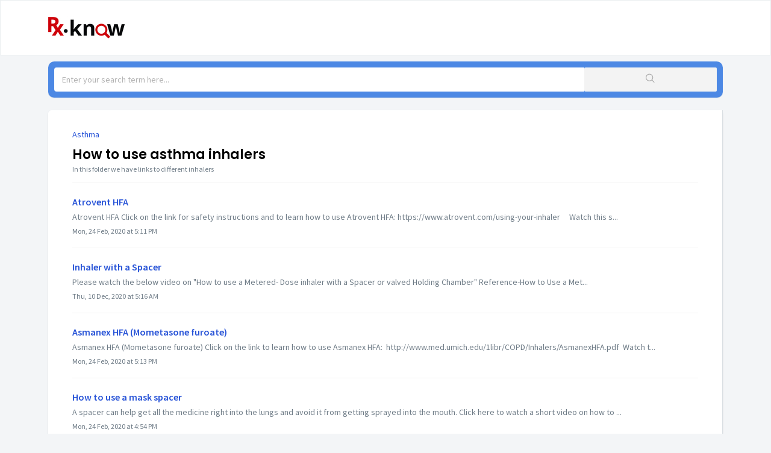

--- FILE ---
content_type: text/html; charset=utf-8
request_url: https://know.rx.health/support/solutions/folders/48000406979
body_size: 7224
content:
<!DOCTYPE html>
       
        <!--[if lt IE 7]><html class="no-js ie6 dew-dsm-theme " lang="en" dir="ltr" data-date-format="non_us"><![endif]-->       
        <!--[if IE 7]><html class="no-js ie7 dew-dsm-theme " lang="en" dir="ltr" data-date-format="non_us"><![endif]-->       
        <!--[if IE 8]><html class="no-js ie8 dew-dsm-theme " lang="en" dir="ltr" data-date-format="non_us"><![endif]-->       
        <!--[if IE 9]><html class="no-js ie9 dew-dsm-theme " lang="en" dir="ltr" data-date-format="non_us"><![endif]-->       
        <!--[if IE 10]><html class="no-js ie10 dew-dsm-theme " lang="en" dir="ltr" data-date-format="non_us"><![endif]-->       
        <!--[if (gt IE 10)|!(IE)]><!--><html class="no-js  dew-dsm-theme " lang="en" dir="ltr" data-date-format="non_us"><!--<![endif]-->
	<head>
		
		<!-- Title for the page -->
<title> How to use asthma inhalers</title>

<!-- Meta information -->


      <meta charset="utf-8" />
      <meta http-equiv="X-UA-Compatible" content="IE=edge,chrome=1" />
      <meta name="description" content= "In this folder we have links to different inhalers " />
      <meta name="author" content= "" />
       <meta property="og:title" content="How to use asthma inhalers" />  <meta property="og:url" content="https://know.rx.health/support/solutions/folders/48000406979" />  <meta property="og:image" content="https://s3.amazonaws.com/cdn.freshdesk.com/data/helpdesk/attachments/production/48001443298/logo/DwZuCu2295bmroczLogakLUs5-FLHv48qQ.jpg?X-Amz-Algorithm=AWS4-HMAC-SHA256&amp;amp;X-Amz-Credential=AKIAS6FNSMY2XLZULJPI%2F20260126%2Fus-east-1%2Fs3%2Faws4_request&amp;amp;X-Amz-Date=20260126T100424Z&amp;amp;X-Amz-Expires=604800&amp;amp;X-Amz-SignedHeaders=host&amp;amp;X-Amz-Signature=373899d871895b5a716c68d981b00ce7391f9958d3c1cf303e87a4a7d386c101" />  <meta property="og:site_name" content="Rx.Help" />  <meta property="og:type" content="article" />  <meta name="twitter:title" content="How to use asthma inhalers" />  <meta name="twitter:url" content="https://know.rx.health/support/solutions/folders/48000406979" />  <meta name="twitter:image" content="https://s3.amazonaws.com/cdn.freshdesk.com/data/helpdesk/attachments/production/48001443298/logo/DwZuCu2295bmroczLogakLUs5-FLHv48qQ.jpg?X-Amz-Algorithm=AWS4-HMAC-SHA256&amp;amp;X-Amz-Credential=AKIAS6FNSMY2XLZULJPI%2F20260126%2Fus-east-1%2Fs3%2Faws4_request&amp;amp;X-Amz-Date=20260126T100424Z&amp;amp;X-Amz-Expires=604800&amp;amp;X-Amz-SignedHeaders=host&amp;amp;X-Amz-Signature=373899d871895b5a716c68d981b00ce7391f9958d3c1cf303e87a4a7d386c101" />  <meta name="twitter:card" content="summary" />  <link rel="canonical" href="https://know.rx.health/support/solutions/folders/48000406979" /> 
<META NAME='ROBOTS' CONTENT='NOINDEX, NOFOLLOW'>
<!-- Responsive setting -->
<link rel="apple-touch-icon" href="https://s3.amazonaws.com/cdn.freshdesk.com/data/helpdesk/attachments/production/48001443276/fav_icon/mo4wbc0IQtRZOJnBhKcJ-K0qql3d-iAYdA.png" />
        <link rel="apple-touch-icon" sizes="72x72" href="https://s3.amazonaws.com/cdn.freshdesk.com/data/helpdesk/attachments/production/48001443276/fav_icon/mo4wbc0IQtRZOJnBhKcJ-K0qql3d-iAYdA.png" />
        <link rel="apple-touch-icon" sizes="114x114" href="https://s3.amazonaws.com/cdn.freshdesk.com/data/helpdesk/attachments/production/48001443276/fav_icon/mo4wbc0IQtRZOJnBhKcJ-K0qql3d-iAYdA.png" />
        <link rel="apple-touch-icon" sizes="144x144" href="https://s3.amazonaws.com/cdn.freshdesk.com/data/helpdesk/attachments/production/48001443276/fav_icon/mo4wbc0IQtRZOJnBhKcJ-K0qql3d-iAYdA.png" />
        <meta name="viewport" content="width=device-width, initial-scale=1.0, maximum-scale=5.0, user-scalable=yes" /> 



		
		<!-- Adding meta tag for CSRF token -->
		<meta name="csrf-param" content="authenticity_token" />
<meta name="csrf-token" content="XkESrxPlIIXvwCSfsp/ZxUBnxgMgYmw6BJRokg0f3mhgYkm8RPZKwNYLP6mp5Yq8L2Y+MGED+XidsbF84HGVVA==" />
		<!-- End meta tag for CSRF token -->
		
		<!-- Fav icon for portal -->
		<link rel='shortcut icon' href='https://s3.amazonaws.com/cdn.freshdesk.com/data/helpdesk/attachments/production/48001443276/fav_icon/mo4wbc0IQtRZOJnBhKcJ-K0qql3d-iAYdA.png' />

		<!-- Base stylesheet -->
 
		<link rel="stylesheet" media="print" href="https://assets6.freshdesk.com/assets/cdn/portal_print-6e04b27f27ab27faab81f917d275d593fa892ce13150854024baaf983b3f4326.css" />
	  		<link rel="stylesheet" media="screen" href="https://assets7.freshdesk.com/assets/cdn/falcon_portal_utils-57fc5f91db982a7ecd698d80ef41469e73b87782f2d9f218886147ca63c081ab.css" />	

		
		<!-- Theme stylesheet -->

		<link href="/support/theme.css?v=4&amp;d=1725913268" media="screen" rel="stylesheet" type="text/css">

		<!-- Google font url if present -->
		<link href='https://fonts.googleapis.com/css?family=Source+Sans+Pro:regular,italic,600,700,700italic|Poppins:regular,600,700' rel='stylesheet' type='text/css' nonce='iUM64xOJ89mcsMrKKl/rGw=='>

		<!-- Including default portal based script framework at the top -->
		<script src="https://assets8.freshdesk.com/assets/cdn/portal_head_v2-d07ff5985065d4b2f2826fdbbaef7df41eb75e17b915635bf0413a6bc12fd7b7.js"></script>
		<!-- Including syntexhighlighter for portal -->
		<script src="https://assets9.freshdesk.com/assets/cdn/prism-841b9ba9ca7f9e1bc3cdfdd4583524f65913717a3ab77714a45dd2921531a402.js"></script>

		    <!-- Google tag (gtag.js) -->
	<script async src='https://www.googletagmanager.com/gtag/js?id=UA-163674688-1' nonce="iUM64xOJ89mcsMrKKl/rGw=="></script>
	<script nonce="iUM64xOJ89mcsMrKKl/rGw==">
	  window.dataLayer = window.dataLayer || [];
	  function gtag(){dataLayer.push(arguments);}
	  gtag('js', new Date());
	  gtag('config', 'UA-163674688-1');
	</script>


		<!-- Access portal settings information via javascript -->
		 <script type="text/javascript">     var portal = {"language":"en","name":"Rx.Help","contact_info":"","current_page_name":"article_list","current_tab":"solutions","vault_service":{"url":"https://vault-service.freshworks.com/data","max_try":2,"product_name":"fd"},"current_account_id":1160399,"preferences":{"bg_color":"#f3f5f7","header_color":"#ffffff","help_center_color":"#f3f5f7","footer_color":"#183247","tab_color":"#ffffff","tab_hover_color":"#2f4fed","btn_background":"#f3f5f7","btn_primary_background":"#2f4fed","base_font":"Source Sans Pro","text_color":"#000000","headings_font":"Poppins","headings_color":"#000000","link_color":"#2753d7","link_color_hover":"#27abd7","input_focus_ring_color":"#2f4fed","non_responsive":"false","personalized_articles":true},"image_placeholders":{"spacer":"https://assets8.freshdesk.com/assets/misc/spacer.gif","profile_thumb":"https://assets3.freshdesk.com/assets/misc/profile_blank_thumb-4a7b26415585aebbd79863bd5497100b1ea52bab8df8db7a1aecae4da879fd96.jpg","profile_medium":"https://assets4.freshdesk.com/assets/misc/profile_blank_medium-1dfbfbae68bb67de0258044a99f62e94144f1cc34efeea73e3fb85fe51bc1a2c.jpg"},"falcon_portal_theme":true};     var attachment_size = 20;     var blocked_extensions = "";     var allowed_extensions = "";     var store = { 
        ticket: {},
        portalLaunchParty: {} };    store.portalLaunchParty.ticketFragmentsEnabled = false;    store.pod = "us-east-1";    store.region = "US"; </script> 


			    <script src="https://wchat.freshchat.com/js/widget.js" nonce="iUM64xOJ89mcsMrKKl/rGw=="></script>

	</head>
	<body>
            	
		
		
		
	<header class="banner">
		<div class="banner-wrapper page">
			<div class="banner-title">
				<a href="/support/home"class='portal-logo'><span class="portal-img"><i></i>
                    <img src='https://s3.amazonaws.com/cdn.freshdesk.com/data/helpdesk/attachments/production/48001443298/logo/DwZuCu2295bmroczLogakLUs5-FLHv48qQ.jpg' alt="Logo"
                        onerror="default_image_error(this)" data-type="logo" />
                 </span></a>
			</div>
		</div>
	</header>

<!-- Search and page links for the page -->

<div class="page min-height-initial">
	<section class="help-center rounded-6">
		<div class="hc-search">
			<div class="hc-search-c">
				<form class="hc-search-form print--remove" autocomplete="off" action="/support/search/solutions" id="hc-search-form" data-csrf-ignore="true">
	<div class="hc-search-input">
	<label for="support-search-input" class="hide">Enter your search term here...</label>
		<input placeholder="Enter your search term here..." type="text"
			name="term" class="special" value=""
            rel="page-search" data-max-matches="10" id="support-search-input">
	</div>
	<div class="hc-search-button">
		<button class="btn btn-primary" aria-label="Search" type="submit" autocomplete="off">
			<i class="mobile-icon-search hide-tablet"></i>
			<span class="hide-in-mobile">
				Search
			</span>
		</button>
	</div>
</form>
			</div>
		</div>
	</section>
</div>	




<div class="page">
	
	
	<!-- Search and page links for the page -->
	

	<!-- Notification Messages -->
	 <div class="alert alert-with-close notice hide" id="noticeajax"></div> 

	
	<div class="c-wrapper">		
		<section class="main content rounded-6 min-height-on-desktop fc-folder-show" id="folder-show-48000406979">
	<div class="breadcrumb">
		<a href="/support/solutions/48000276725">Asthma</a>
	</div>
	<h2 class="heading">How to use asthma inhalers</h2>
	<p class="info-text">In this folder we have links to different inhalers </p>
	
				
			<section class="article-list c-list">
				
					<div class="c-row c-article-row">
						<div class="ellipsis article-title"> 
							<a href="/support/solutions/articles/48000821046-atrovent-hfa" class="c-link">Atrovent HFA</a>
						</div>
						<div class="description-text">
							 Atrovent HFA   Click on the link for safety instructions and to learn how to use Atrovent HFA: https://www.atrovent.com/using-your-inhaler      Watch this s...
						</div>
						<div class="help-text">Mon, 24 Feb, 2020 at  5:11 PM</div>
					</div>
				
					<div class="c-row c-article-row">
						<div class="ellipsis article-title"> 
							<a href="/support/solutions/articles/48000830583-inhaler-with-a-spacer" class="c-link">Inhaler with a Spacer</a>
						</div>
						<div class="description-text">
							 Please watch the below video on &quot;How to use a Metered- Dose inhaler with a Spacer or valved Holding Chamber&quot;            Reference-How to Use a Met...
						</div>
						<div class="help-text">Thu, 10 Dec, 2020 at  5:16 AM</div>
					</div>
				
					<div class="c-row c-article-row">
						<div class="ellipsis article-title"> 
							<a href="/support/solutions/articles/48000821061-asmanex-hfa-mometasone-furoate-" class="c-link">Asmanex HFA (Mometasone furoate)</a>
						</div>
						<div class="description-text">
							 Asmanex HFA (Mometasone furoate)   Click on the link to learn how to use Asmanex HFA:  http://www.med.umich.edu/1libr/COPD/Inhalers/AsmanexHFA.pdf   Watch t...
						</div>
						<div class="help-text">Mon, 24 Feb, 2020 at  5:13 PM</div>
					</div>
				
					<div class="c-row c-article-row">
						<div class="ellipsis article-title"> 
							<a href="/support/solutions/articles/48000830627-how-to-use-a-mask-spacer" class="c-link">How to use a mask spacer</a>
						</div>
						<div class="description-text">
							 A spacer can help get all the medicine right into the lungs and avoid it from getting sprayed into the mouth.   Click here to watch a short video on how to ...
						</div>
						<div class="help-text">Mon, 24 Feb, 2020 at  4:54 PM</div>
					</div>
				
					<div class="c-row c-article-row">
						<div class="ellipsis article-title"> 
							<a href="/support/solutions/articles/48000821104-asmanex-twisthaler-mometasone-furoate-" class="c-link">Asmanex Twisthaler (Mometasone furoate)</a>
						</div>
						<div class="description-text">
							 Asmanex Twisthaler (Mometasone furoate)   Watch this short video to learn how to use an Asmanex Twisthaler:      
						</div>
						<div class="help-text">Mon, 24 Feb, 2020 at  5:00 PM</div>
					</div>
				
					<div class="c-row c-article-row">
						<div class="ellipsis article-title"> 
							<a href="/support/solutions/articles/48001168169-diskus-inhaler" class="c-link">Diskus inhaler</a>
						</div>
						<div class="description-text">
							 Please watch the below video on &quot;How to use a Diskus Asthma Inhaler&quot;             Reference- How to Use a Diskus Asthma Inhaler [video]. (n.d.). Ww...
						</div>
						<div class="help-text">Thu, 10 Dec, 2020 at  5:20 AM</div>
					</div>
				
					<div class="c-row c-article-row">
						<div class="ellipsis article-title"> 
							<a href="/support/solutions/articles/48000821106-flovent-hfa-fluticasone-" class="c-link">Flovent HFA (Fluticasone)</a>
						</div>
						<div class="description-text">
							 Flovent HFA (Fluticasone)   Click on the link to learn how to use Flovent HFA: https://www.flovent.com/about-flovent-hfa/how-to-use.html   Watch this short ...
						</div>
						<div class="help-text">Mon, 24 Feb, 2020 at  5:14 PM</div>
					</div>
				
					<div class="c-row c-article-row">
						<div class="ellipsis article-title"> 
							<a href="/support/solutions/articles/48001168170-inhub-inhaler" class="c-link">Inhub inhaler</a>
						</div>
						<div class="description-text">
							 Please the below images on how to use Inhub inhaler-  Please watch the below video to learn &quot;How to use INHUB&quot;       Reference- WixelaTM InhubTM (...
						</div>
						<div class="help-text">Thu, 10 Dec, 2020 at  5:21 AM</div>
					</div>
				
					<div class="c-row c-article-row">
						<div class="ellipsis article-title"> 
							<a href="/support/solutions/articles/48001168171-flexhaler" class="c-link">Flexhaler</a>
						</div>
						<div class="description-text">
							 Please watch the below video on &quot;How to use Flexhaler asthma inhaler?&quot;          Reference-How to Use a Flexhaler Asthma Inhaler [video]. (n.d.). W...
						</div>
						<div class="help-text">Thu, 10 Dec, 2020 at  5:24 AM</div>
					</div>
				
					<div class="c-row c-article-row">
						<div class="ellipsis article-title"> 
							<a href="/support/solutions/articles/48000829238-advair-diskus-fluticasone-salmeterol-" class="c-link">Advair Diskus (Fluticasone/Salmeterol)</a>
						</div>
						<div class="description-text">
							 Advair Diskus (Fluticasone/salmeterol)   Watch this video to learn how to use Advair Diskus:     
						</div>
						<div class="help-text">Mon, 24 Feb, 2020 at  5:21 PM</div>
					</div>
				
			</section>
			<div class="pagination"><ul> <li class="prev disabled"><a>&laquo; Previous</a></li> <li class="active"><a>1</a></li> <li><a href="/support/solutions/folders/48000406979/page/2">2</a></li> <li class="next"><a href="/support/solutions/folders/48000406979/page/2">Next &raquo;</a></li> </ul></div>
		
	
</section>
	</div>
	

	

</div>

	<footer class="footer rounded-6">
		<nav class="footer-links page no-padding">
			
					
						<a href="/support/home" class="">Home</a>
					
						<a href="/support/solutions" class="active">Solutions</a>
					
			
			
			
		</nav>
	</footer>
	




			<script src="https://assets6.freshdesk.com/assets/cdn/portal_bottom-0fe88ce7f44d512c644a48fda3390ae66247caeea647e04d017015099f25db87.js"></script>

		<script src="https://assets8.freshdesk.com/assets/cdn/redactor-642f8cbfacb4c2762350a557838bbfaadec878d0d24e9a0d8dfe90b2533f0e5d.js"></script> 
		<script src="https://assets5.freshdesk.com/assets/cdn/lang/en-4a75f878b88f0e355c2d9c4c8856e16e0e8e74807c9787aaba7ef13f18c8d691.js"></script>
		<!-- for i18n-js translations -->
  		<script src="https://assets8.freshdesk.com/assets/cdn/i18n/portal/en-7dc3290616af9ea64cf8f4a01e81b2013d3f08333acedba4871235237937ee05.js"></script>
		<!-- Including default portal based script at the bottom -->
		<script nonce="iUM64xOJ89mcsMrKKl/rGw==">
//<![CDATA[
	
	jQuery(document).ready(function() {
					
		// Setting the locale for moment js
		moment.lang('en');

		var validation_meassages = {"required":"This field is required.","remote":"Please fix this field.","email":"Please enter a valid email address.","url":"Please enter a valid URL.","date":"Please enter a valid date.","dateISO":"Please enter a valid date ( ISO ).","number":"Please enter a valid number.","digits":"Please enter only digits.","creditcard":"Please enter a valid credit card number.","equalTo":"Please enter the same value again.","two_decimal_place_warning":"Value cannot have more than 2 decimal digits","select2_minimum_limit":"Please type %{char_count} or more letters","select2_maximum_limit":"You can only select %{limit} %{container}","maxlength":"Please enter no more than {0} characters.","minlength":"Please enter at least {0} characters.","rangelength":"Please enter a value between {0} and {1} characters long.","range":"Please enter a value between {0} and {1}.","max":"Please enter a value less than or equal to {0}.","min":"Please enter a value greater than or equal to {0}.","select2_maximum_limit_jq":"You can only select {0} {1}","facebook_limit_exceed":"Your Facebook reply was over 8000 characters. You'll have to be more clever.","messenger_limit_exceeded":"Oops! You have exceeded Messenger Platform's character limit. Please modify your response.","not_equal_to":"This element should not be equal to","email_address_invalid":"One or more email addresses are invalid.","twitter_limit_exceed":"Oops! You have exceeded Twitter's character limit. You'll have to modify your response.","password_does_not_match":"The passwords don't match. Please try again.","valid_hours":"Please enter a valid hours.","reply_limit_exceed":"Your reply was over 2000 characters. You'll have to be more clever.","url_format":"Invalid URL format","url_without_slash":"Please enter a valid URL without '/'","link_back_url":"Please enter a valid linkback URL","requester_validation":"Please enter a valid requester details or <a href=\"#\" id=\"add_requester_btn_proxy\">add new requester.</a>","agent_validation":"Please enter valid agent details","email_or_phone":"Please enter a Email or Phone Number","upload_mb_limit":"Upload exceeds the available 15MB limit","invalid_image":"Invalid image format","atleast_one_role":"At least one role is required for the agent","invalid_time":"Invalid time.","remote_fail":"Remote validation failed","trim_spaces":"Auto trim of leading & trailing whitespace","hex_color_invalid":"Please enter a valid hex color value.","name_duplication":"The name already exists.","invalid_value":"Invalid value","invalid_regex":"Invalid Regular Expression","same_folder":"Cannot move to the same folder.","maxlength_255":"Please enter less than 255 characters","decimal_digit_valid":"Value cannot have more than 2 decimal digits","atleast_one_field":"Please fill at least {0} of these fields.","atleast_one_portal":"Select atleast one portal.","custom_header":"Please type custom header in the format -  header : value","same_password":"Should be same as Password","select2_no_match":"No matching %{container} found","integration_no_match":"no matching data...","time":"Please enter a valid time","valid_contact":"Please add a valid contact","field_invalid":"This field is invalid","select_atleast_one":"Select at least one option.","ember_method_name_reserved":"This name is reserved and cannot be used. Please choose a different name."}	

		jQuery.extend(jQuery.validator.messages, validation_meassages );


		jQuery(".call_duration").each(function () {
			var format,time;
			if (jQuery(this).data("time") === undefined) { return; }
			if(jQuery(this).hasClass('freshcaller')){ return; }
			time = jQuery(this).data("time");
			if (time>=3600) {
			 format = "hh:mm:ss";
			} else {
				format = "mm:ss";
			}
			jQuery(this).html(time.toTime(format));
		});
	});

	// Shortcuts variables
	var Shortcuts = {"global":{"help":"?","save":"mod+return","cancel":"esc","search":"/","status_dialog":"mod+alt+return","save_cuctomization":"mod+shift+s"},"app_nav":{"dashboard":"g d","tickets":"g t","social":"g e","solutions":"g s","forums":"g f","customers":"g c","reports":"g r","admin":"g a","ticket_new":"g n","compose_email":"g m"},"pagination":{"previous":"alt+left","next":"alt+right","alt_previous":"j","alt_next":"k"},"ticket_list":{"ticket_show":"return","select":"x","select_all":"shift+x","search_view":"v","show_description":"space","unwatch":"w","delete":"#","pickup":"@","spam":"!","close":"~","silent_close":"alt+shift+`","undo":"z","reply":"r","forward":"f","add_note":"n","scenario":"s"},"ticket_detail":{"toggle_watcher":"w","reply":"r","forward":"f","add_note":"n","close":"~","silent_close":"alt+shift+`","add_time":"m","spam":"!","delete":"#","show_activities_toggle":"}","properties":"p","expand":"]","undo":"z","select_watcher":"shift+w","go_to_next":["j","down"],"go_to_previous":["k","up"],"scenario":"s","pickup":"@","collaboration":"d"},"social_stream":{"search":"s","go_to_next":["j","down"],"go_to_previous":["k","up"],"open_stream":["space","return"],"close":"esc","reply":"r","retweet":"shift+r"},"portal_customizations":{"preview":"mod+shift+p"},"discussions":{"toggle_following":"w","add_follower":"shift+w","reply_topic":"r"}};
	
	// Date formats
	var DATE_FORMATS = {"non_us":{"moment_date_with_week":"ddd, D MMM, YYYY","datepicker":"d M, yy","datepicker_escaped":"d M yy","datepicker_full_date":"D, d M, yy","mediumDate":"d MMM, yyyy"},"us":{"moment_date_with_week":"ddd, MMM D, YYYY","datepicker":"M d, yy","datepicker_escaped":"M d yy","datepicker_full_date":"D, M d, yy","mediumDate":"MMM d, yyyy"}};

	var lang = { 
		loadingText: "Please Wait...",
		viewAllTickets: "View all tickets"
	};


//]]>
</script> 

		

		
		<script type="text/javascript">
     		I18n.defaultLocale = "en";
     		I18n.locale = "en";
		</script>
			  <script nonce="iUM64xOJ89mcsMrKKl/rGw==">
//<![CDATA[

    jQuery(document).ready(function() {
      window.fcWidget.init({
        token: "4409b7f6-171f-4f65-9940-aeaa33e9d0a2",
        host: "https://wchat.freshchat.com",
        cspNonce: "iUM64xOJ89mcsMrKKl/rGw==",
      });    
    });

//]]>
</script>
    	


		<!-- Include dynamic input field script for signup and profile pages (Mint theme) -->

	</body>
</html>
